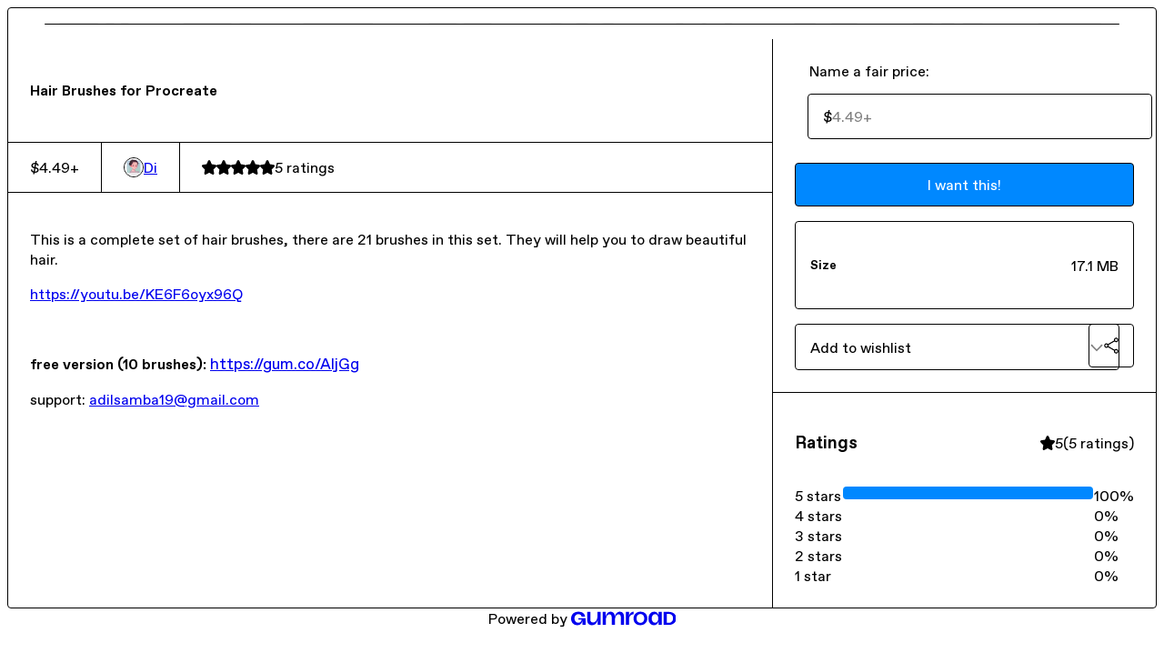

--- FILE ---
content_type: text/html; charset=utf-8
request_url: https://dibrushes.gumroad.com/l/JVPZE?affiliate_id=657970131
body_size: 5628
content:
<!DOCTYPE html>
<html lang="en">
  <head prefix="og: http://ogp.me/ns# fb: http://ogp.me/ns/fb# gumroad: http://ogp.me/ns/fb/gumroad#">
    <link rel="dns-prefetch" href="//assets.gumroad.com">
    <link rel="dns-prefetch" href="//static-2.gumroad.com">
    <link rel="dns-prefetch" href="//public-files.gumroad.com">
  <title inertia>Hair Brushes for Procreate</title>
  <meta name="action-cable-url" content="wss://cable.gumroad.com/cable" />
  <link rel="stylesheet" crossorigin="anonymous" href="https://assets.gumroad.com/packs/css/design-e5d8d677.css" />
    <style>:root{--accent: 0 136 255;--contrast-accent: 255 255 255;--font-family: "ABC Favorit", "ABC Favorit", sans-serif;--color: 0 0 0;--primary: var(--color);--contrast-primary: 255 255 255;--filled: 255 255 255;--contrast-filled: var(--color);--body-bg: #ffffff;--active-bg: rgb(var(--color) / var(--gray-1));--border-alpha: 1}body{background-color:#ffffff;color:#000;font-family:"ABC Favorit", "ABC Favorit", sans-serif}
</style>

  <meta name="csrf-param" content="authenticity_token" />
<meta name="csrf-token" content="KA7arOxP_GsLvN2FSu1t8vFoOWflRrsfFIUyxE55-KbO8R1HdKaZ4CQrXQoGml0ID6uiLbse1rmx-igx1_eO-Q" />
  <meta charset="utf-8">
  <meta content="149071038533330" property="fb:app_id">
  <meta content="http://www.facebook.com/gumroad" property="fb:page_id">
  <meta property="twitter:site" value="@gumroad">
  
    <meta content="Gumroad" property="og:site_name">
    <meta content="https://dibrushes.gumroad.com/l/JVPZE" property="og:url">
    <meta content="This is a complete set of hair brushes, there are 21 brushes in this set. They will help you to draw beautiful hair.You can also watch a video where I show these brushes in action📹https://youtu.be/KE6F6oyx96Qfree version (10 brushes): https://gum.co/AljGgsupport: adilsamba19@gmail.com" property="og:description">
    <meta content="This is a complete set of hair brushes, there are 21 brushes in this set. They will help you to draw beautiful hair.You can also watch a video where I show these brushes in action📹https://youtu.be/KE6F6oyx96Qfree version (10 brushes): https://gum.co/AljGgsupport: adilsamba19@gmail.com" name="description">
    <meta content="JVPZE" property="product:retailer_item_id">
    <meta content="4.49" property="product:price:amount">
    <meta content="USD" property="product:price:currency">
    <meta content="gumroad:product" property="og:type">
    <meta property="twitter:card" value="summary_large_image" />
<meta property="twitter:title" value="Hair Brushes for Procreate" />
<meta property="twitter:domain" value="Gumroad" />
<meta property="twitter:description" value="This is a complete set of hair brushes, there are 21 brushes in this set. They will help you to draw beautiful hair.You can also watch a video where I show these brushes in action📹https://youtu.be/..." />
<meta property="twitter:image" value="https://public-files.gumroad.com/8qv4qkwr8cc9nu3kyrph9vz796fi" />

      <link rel="preload" as="image" href="https://public-files.gumroad.com/8qv4qkwr8cc9nu3kyrph9vz796fi">
      <link rel="preload" as="image" href="https://public-files.gumroad.com/w64zfr9b54o1ow82r897lwfxdd9u">
  <meta property="og:image" content="https://public-files.gumroad.com/8qv4qkwr8cc9nu3kyrph9vz796fi">
  <meta property="og:image:alt" content="">
  <meta property="og:title" content="Hair Brushes for Procreate">
  <meta property="gr:google_analytics:enabled" content="true">
  <meta property="gr:fb_pixel:enabled" content="true">
  <meta property="gr:logged_in_user:id" content="">
  <meta property="gr:environment" value="production">
  <meta property="gr:page:type" content="product">
  <meta property="gr:facebook_sdk:enabled" content="true">
  <meta content="initial-scale = 1.0, width = device-width" name="viewport">
  <meta property="stripe:pk" value="pk_live_Db80xIzLPWhKo1byPrnERmym">
  <meta property="stripe:api_version" value="2023-10-16; risk_in_requirements_beta=v1; retrieve_tax_forms_beta=v1;">
  <link href="/opensearch.xml" rel="search" type="application/opensearchdescription+xml" title="Gumroad">
    <link href="https://dibrushes.gumroad.com/l/JVPZE" rel="canonical">


    <link href="https://public-files.gumroad.com/rnxe416x1ss174oo6tgsnr8n5qoe" rel="shortcut icon">
</head>

  <body id="product_page" class="group/body mac" style="">
    <div id="design-settings" data-settings="{&quot;font&quot;:{&quot;name&quot;:&quot;ABC Favorit&quot;,&quot;url&quot;:&quot;https://assets.gumroad.com/assets/ABCFavorit-Regular-26182c8c3addf6e4f8889817249c23b22c93233a8212e5e86574459e4dc926e2.woff2&quot;}}" style="display: none;"></div>
    <div id="user-agent-info" data-settings="{&quot;is_mobile&quot;:false}" style="display: none;"></div>
    <div class="react-entry-point" style="display:contents" id="Alert-react-component-963a8e77-ca31-4c64-a09b-50911f988563"><div role="alert" class="bg-filled fixed top-4 left-1/2 w-max max-w-[calc(100vw-2rem)] px-4 py-2 md:max-w-sm invisible" style="transform:translateX(-50%) translateY(calc(-100% - var(--spacer-4)));transition:all 0.3s ease-out 0.5s;z-index:var(--z-index-tooltip)"></div></div>
      <script type="application/json" class="js-react-on-rails-component" data-component-name="Alert" data-dom-id="Alert-react-component-963a8e77-ca31-4c64-a09b-50911f988563">{"initial":null}</script>
      


    <div class="flex flex-col lg:flex-row h-screen">
      <main class="flex-1 flex flex-col lg:h-screen overflow-y-auto">
        <div class="flex-1 flex flex-col">
          


<noscript>
  <div id="javascript-notice">
    <strong>JavaScript is required to buy this product.</strong>
    Enable JavaScript in your browser settings and refresh this page to continue.
  </div>
</noscript>



  <script type="application/json" id="js-react-on-rails-context">{"railsEnv":"production","inMailer":false,"i18nLocale":"en","i18nDefaultLocale":"en","rorVersion":"14.0.4","rorPro":false,"href":"https://dibrushes.gumroad.com/l/JVPZE?affiliate_id=657970131","location":"/l/JVPZE?affiliate_id=657970131","scheme":"https","host":"dibrushes.gumroad.com","port":null,"pathname":"/l/JVPZE","search":"affiliate_id=657970131","httpAcceptLanguage":null,"design_settings":{"font":{"name":"ABC Favorit","url":"https://assets.gumroad.com/assets/ABCFavorit-Regular-26182c8c3addf6e4f8889817249c23b22c93233a8212e5e86574459e4dc926e2.woff2"}},"domain_settings":{"scheme":"https","app_domain":"gumroad.com","root_domain":"gumroad.com","short_domain":"gum.co","discover_domain":"gumroad.com","third_party_analytics_domain":"gumroad-analytics.com","api_domain":"api.gumroad.com"},"user_agent_info":{"is_mobile":false},"logged_in_user":null,"current_seller":null,"csp_nonce":"uVRkxMG3/djq/Ot43qDTaBgMwsSHHJsA86FhzGAj+DA=","locale":"en-US","feature_flags":{"require_email_typo_acknowledgment":true},"serverSide":false}</script>
<div class="react-entry-point" style="display:contents" id="ProductPage-react-component-c260d64d-167b-4823-87a2-4de9e10460a5"><div class="product"><section aria-label="Product information bar" class="border-0" style="overflow:hidden;padding:0;height:0;transition:var(--transition-duration);flex-shrink:0;position:fixed;top:0;left:0;right:0;z-index:var(--z-index-menubar)"><div class="product-cta" style="transition:var(--transition-duration);margin-top:0"><div itemscope="" itemProp="offers" itemType="https://schema.org/Offer" class="flex items-center"><span class="group/tooltip relative inline-grid right"><span aria-describedby=":R4l:" style="display:contents"><div class="relative grid grid-flow-col border border-r-0 border-border"><div class="bg-accent px-2 py-1 text-accent-foreground" itemProp="price" content="4.49">$4.49<!-- -->+</div><div class="border-border border-r-transparent border-[calc(0.5lh+--spacing(1))] border-l-1"></div><div class="absolute top-0 right-px bottom-0 border-accent border-r-transparent border-[calc(0.5lh+--spacing(1))] border-l-1"></div></div></span><span role="tooltip" id=":R4l:" class="absolute z-30 hidden w-40 max-w-max rounded-md bg-primary p-3 text-primary-foreground group-focus-within/tooltip:block group-hover/tooltip:block top-1/2 -translate-y-1/2 left-full translate-x-2"><div class="absolute border-6 border-transparent top-1/2 -translate-y-1/2 right-full border-r-primary"></div>$4.49<!-- -->+</span></span><link itemProp="url" href="https://dibrushes.gumroad.com/l/JVPZE"/><div itemProp="availability" hidden="">https://schema.org/InStock</div><div itemProp="priceCurrency" hidden="">usd</div><div itemProp="seller" itemType="https://schema.org/Person" hidden=""><div itemProp="name" hidden="">Di</div></div></div><h3>Hair Brushes for Procreate</h3><div class="shrink-0 items-center gap-1 hidden lg:flex"><span class="icon icon-solid-star"></span><span class="icon icon-solid-star"></span><span class="icon icon-solid-star"></span><span class="icon icon-solid-star"></span><span class="icon icon-solid-star"></span><span class="rating-number">5<!-- --> <!-- -->ratings</span></div><a class="button accent" href="https://gumroad.com/checkout?affiliate_id=657970131&amp;product=JVPZE&amp;quantity=1" target="_top" style="align-items:unset">I want this!</a></div></section><section class="border-b border-border"><div class="mx-auto w-full max-w-product-page lg:py-16 p-4 lg:px-8"><article class="product"><figure class="group relative col-[1/-1]" aria-label="Product preview"><button class="absolute top-1/2 z-1 mx-3 h-8 w-8 -translate-y-1/2 items-center justify-center rounded-full border border-border bg-background hidden group-hover:flex right-0" aria-label="Show next cover"><span class="icon icon-arrow-right"></span></button><div class="flex h-full snap-x snap-mandatory items-center overflow-x-scroll overflow-y-hidden [scrollbar-width:none] [&amp;::-webkit-scrollbar]:hidden" style="aspect-ratio:1"><div role="tabpanel" id="0cb1204ee2262542a9ce5e71a71ddc08" class="mt-0! flex min-h-[1px] flex-[1_0_100%] snap-start justify-center border-0! p-0!"></div><div role="tabpanel" id="196a171034f37528e07da65d3844f838" class="mt-0! flex min-h-[1px] flex-[1_0_100%] snap-start justify-center border-0! p-0!"></div><div role="tabpanel" id="6eaeae580d034aa271385af9fe2bf9d4" class="mt-0! flex min-h-[1px] flex-[1_0_100%] snap-start justify-center border-0! p-0!"></div></div><div role="tablist" aria-label="Select a cover" class="absolute bottom-0 flex w-full flex-wrap justify-center gap-2 p-3"><div role="tab" aria-label="Show cover 1" aria-selected="true" aria-controls="0cb1204ee2262542a9ce5e71a71ddc08" class="block rounded-full border border-current p-2 bg-current"></div><div role="tab" aria-label="Show cover 2" aria-selected="false" aria-controls="196a171034f37528e07da65d3844f838" class="block rounded-full border border-current bg-background p-2"></div><div role="tab" aria-label="Show cover 3" aria-selected="false" aria-controls="6eaeae580d034aa271385af9fe2bf9d4" class="block rounded-full border border-current bg-background p-2"></div></div></figure><section><header><h1 itemProp="name">Hair Brushes for Procreate</h1></header><section class="details"><div itemscope="" itemProp="offers" itemType="https://schema.org/Offer" class="flex items-center"><span class="group/tooltip relative inline-grid right"><span aria-describedby=":Rl79:" style="display:contents"><div class="relative grid grid-flow-col border border-r-0 border-border"><div class="bg-accent px-2 py-1 text-accent-foreground" itemProp="price" content="4.49">$4.49<!-- -->+</div><div class="border-border border-r-transparent border-[calc(0.5lh+--spacing(1))] border-l-1"></div><div class="absolute top-0 right-px bottom-0 border-accent border-r-transparent border-[calc(0.5lh+--spacing(1))] border-l-1"></div></div></span><span role="tooltip" id=":Rl79:" class="absolute z-30 hidden w-40 max-w-max rounded-md bg-primary p-3 text-primary-foreground group-focus-within/tooltip:block group-hover/tooltip:block top-1/2 -translate-y-1/2 left-full translate-x-2"><div class="absolute border-6 border-transparent top-1/2 -translate-y-1/2 right-full border-r-primary"></div>$4.49<!-- -->+</span></span><link itemProp="url" href="https://dibrushes.gumroad.com/l/JVPZE"/><div itemProp="availability" hidden="">https://schema.org/InStock</div><div itemProp="priceCurrency" hidden="">usd</div><div itemProp="seller" itemType="https://schema.org/Person" hidden=""><div itemProp="name" hidden="">Di</div></div></div><div style="display:flex;align-items:center;gap:var(--spacer-2);flex-wrap:wrap"><a href="https://dibrushes.gumroad.com/" target="_blank" class="user relative" rel="noreferrer"><img class="user-avatar" src="https://public-files.gumroad.com/rnxe416x1ss174oo6tgsnr8n5qoe"/>Di</a></div><div class="flex shrink-0 items-center gap-1 max-sm:col-span-full"><span class="icon icon-solid-star"></span><span class="icon icon-solid-star"></span><span class="icon icon-solid-star"></span><span class="icon icon-solid-star"></span><span class="icon icon-solid-star"></span><span class="rating-number">5<!-- --> <!-- -->ratings</span></div></section><section><div class="rich-text"><p>This is a complete set of hair brushes, there are 21 brushes in this set. They will help you to draw beautiful hair.</p><p></p><p><a href="https://youtu.be/KE6F6oyx96Q" target="_blank" rel="noopener noreferrer nofollow">https://youtu.be/KE6F6oyx96Q</a></p><p><b><br></b></p><p><b>free version (10 brushes): </b><span style="color:rgb(121, 120, 116);font-size:17px;"><a href="https://gum.co/AljGg" target="_blank" rel="noopener noreferrer nofollow">https://gum.co/AljGg</a></span></p><p>support: <a href="mailto:adilsamba19@gmail.com" target="_blank" rel="noopener noreferrer nofollow">adilsamba19@gmail.com</a></p></div></section></section><section><section><fieldset class=""><legend><label for=":Rb6p9:">Name a fair price:</label></legend><div class="input"><div class="inline-flex align-middle px-3 py-2 bg-background text-foreground border border-border truncate rounded-full -ml-2 shrink-0">$</div><input type="text" inputMode="decimal" id=":Rb6p9:" maxLength="10" placeholder="4.49+" autoComplete="off" aria-invalid="false" aria-label="Price" value=""/></div></fieldset><a class="button accent" href="https://gumroad.com/checkout?affiliate_id=657970131&amp;product=JVPZE&amp;quantity=1" target="_top" style="align-items:unset">I want this!</a><div class="stack"><div><h5>Size</h5><div>17.1 MB</div></div></div><div class="grid grid-cols-[1fr_auto] gap-2"><div class="combobox"><div role="combobox" aria-expanded="false" aria-controls=":R5op9:" tabindex="0" class="input" aria-label="Add to wishlist"><span class="fake-input text-singleline">Add to wishlist</span><span class="icon icon-outline-cheveron-down"></span></div><div hidden=""><datalist id=":R5op9:"><div role="option" id=":R5op9:-0" class=""><div><span class="icon icon-plus"></span> New wishlist</div></div></datalist></div></div><details class="popover toggle"><summary aria-label="Share" aria-haspopup="true" aria-expanded="false"><span class="group/tooltip relative inline-grid bottom"><span aria-describedby=":Rpop9:" style="display:contents"><button class="button" type="button" aria-label="Share"><span class="icon icon-share"></span></button></span><span role="tooltip" id=":Rpop9:" class="absolute z-30 hidden w-40 max-w-max rounded-md bg-primary p-3 text-primary-foreground group-focus-within/tooltip:block group-hover/tooltip:block left-1/2 -translate-x-1/2 top-full translate-y-2"><div class="absolute border-6 border-transparent left-1/2 -translate-x-1/2 bottom-full border-b-primary"></div>Share</span></span></summary><div class="dropdown" style="translate:min(0px - 100% - var(--spacer-4), 0px);max-width:calc(0px - 2 * var(--spacer-4))"><div class="grid grid-cols-1 gap-4"><a class="button button-social-twitter button-w-i button-twitter" href="https://twitter.com/intent/tweet?url=https%3A%2F%2Fdibrushes.gumroad.com%2Fl%2FJVPZE&amp;text=Buy%20Hair%20Brushes%20for%20Procreate%20on%20%40Gumroad" target="_blank" rel="noopener noreferrer">Share on X</a><a class="button button-social-facebook button-w-i button-facebook" href="https://www.facebook.com/sharer/sharer.php?u=https%3A%2F%2Fdibrushes.gumroad.com%2Fl%2FJVPZE&amp;quote=Hair%20Brushes%20for%20Procreate" target="_blank" rel="noopener noreferrer">Share on Facebook</a><span class="group/tooltip relative inline-grid bottom"><span aria-describedby=":R79op9:" style="display:contents"><span class="contents"><button class="button" type="button" aria-label="Copy product URL"><span class="icon icon-link"></span> Copy link</button></span></span><span role="tooltip" id=":R79op9:" class="absolute z-30 hidden w-40 max-w-max rounded-md bg-primary p-3 text-primary-foreground group-focus-within/tooltip:block group-hover/tooltip:block left-1/2 -translate-x-1/2 top-full translate-y-2"><div class="absolute border-6 border-transparent left-1/2 -translate-x-1/2 bottom-full border-b-primary"></div>Copy product URL</span></span></div></div></details></div></section><section><header><h3>Ratings</h3><div class="flex shrink-0 items-center gap-1"><span class="icon icon-solid-star"></span><div class="rating-average">5</div>(<!-- -->5 ratings<!-- -->)</div></header><div itemProp="aggregateRating" itemType="https://schema.org/AggregateRating" itemscope="" hidden=""><div itemProp="reviewCount">5</div><div itemProp="ratingValue">5</div></div><section class="grid grid-cols-[auto_1fr_auto] gap-3" aria-label="Ratings histogram"><div>5 stars</div><meter aria-label="5 stars" value="1"></meter><div>100%</div><div>4 stars</div><meter aria-label="4 stars" value="0"></meter><div>0%</div><div>3 stars</div><meter aria-label="3 stars" value="0"></meter><div>0%</div><div>2 stars</div><meter aria-label="2 stars" value="0"></meter><div>0%</div><div>1 star</div><meter aria-label="1 star" value="0"></meter><div>0%</div></section></section></section></article></div></section><footer class="px-4 py-8 text-center lg:py-16"><div>Powered by <a href="https://gumroad.com/" class="logo-full" aria-label="Gumroad"></a></div></footer></div></div>
      <script type="application/json" class="js-react-on-rails-component" data-component-name="ProductPage" data-dom-id="ProductPage-react-component-c260d64d-167b-4823-87a2-4de9e10460a5">{"product":{"id":"09fssBMH-9cxrEIsp6mwRA==","permalink":"JVPZE","name":"Hair Brushes for Procreate","seller":{"id":"2858925183536","name":"Di","avatar_url":"https://public-files.gumroad.com/rnxe416x1ss174oo6tgsnr8n5qoe","profile_url":"https://dibrushes.gumroad.com/"},"collaborating_user":null,"covers":[{"url":"https://public-files.gumroad.com/8qv4qkwr8cc9nu3kyrph9vz796fi","original_url":"https://public-files.gumroad.com/udcilvgh943q8twb8t93s994jxvs","thumbnail":null,"id":"0cb1204ee2262542a9ce5e71a71ddc08","type":"image","filetype":"png","width":670,"height":670,"native_width":1500,"native_height":1500},{"url":"https://public-files.gumroad.com/w64zfr9b54o1ow82r897lwfxdd9u","original_url":"https://public-files.gumroad.com/chiy0949koyua7dye9j2jqk0qcgf","thumbnail":null,"id":"196a171034f37528e07da65d3844f838","type":"image","filetype":"png","width":670,"height":670,"native_width":2000,"native_height":2000},{"url":"https://public-files.gumroad.com/6r7o1rvhuzpc6qnwfkx4bix3dm2p","original_url":"https://public-files.gumroad.com/6r7o1rvhuzpc6qnwfkx4bix3dm2p","thumbnail":null,"id":"6eaeae580d034aa271385af9fe2bf9d4","type":"video","filetype":"mp4","width":670,"height":502,"native_width":1920.0,"native_height":1440.0}],"main_cover_id":"0cb1204ee2262542a9ce5e71a71ddc08","thumbnail_url":null,"quantity_remaining":null,"long_url":"https://dibrushes.gumroad.com/l/JVPZE","is_sales_limited":false,"ratings":{"count":5,"average":5.0,"percentages":[0,0,0,0,100]},"custom_button_text_option":"i_want_this_prompt","is_compliance_blocked":false,"is_published":true,"is_stream_only":false,"streamable":false,"sales_count":null,"summary":null,"attributes":[{"name":"Size","value":"17.1 MB"}],"description_html":"\u003cp\u003eThis is a complete set of hair brushes, there are 21 brushes in this set. They will help you to draw beautiful hair.\u003c/p\u003e\u003cp\u003e\u003c/p\u003e\u003cp\u003e\u003ca href=\"https://youtu.be/KE6F6oyx96Q\" target=\"_blank\" rel=\"noopener noreferrer nofollow\"\u003ehttps://youtu.be/KE6F6oyx96Q\u003c/a\u003e\u003c/p\u003e\u003cp\u003e\u003cb\u003e\u003cbr\u003e\u003c/b\u003e\u003c/p\u003e\u003cp\u003e\u003cb\u003efree version (10 brushes): \u003c/b\u003e\u003cspan style=\"color:rgb(121, 120, 116);font-size:17px;\"\u003e\u003ca href=\"https://gum.co/AljGg\" target=\"_blank\" rel=\"noopener noreferrer nofollow\"\u003ehttps://gum.co/AljGg\u003c/a\u003e\u003c/span\u003e\u003c/p\u003e\u003cp\u003esupport: \u003ca href=\"mailto:adilsamba19@gmail.com\" target=\"_blank\" rel=\"noopener noreferrer nofollow\"\u003eadilsamba19@gmail.com\u003c/a\u003e\u003c/p\u003e","currency_code":"usd","price_cents":449,"rental_price_cents":null,"pwyw":{"suggested_price_cents":null},"eligible_for_installment_plans":true,"allow_installment_plan":false,"installment_plan":null,"is_legacy_subscription":false,"is_tiered_membership":false,"is_physical":false,"custom_view_content_button_text":null,"is_multiseat_license":false,"hide_sold_out_variants":false,"native_type":"digital","preorder":null,"duration_in_months":null,"rental":null,"is_quantity_enabled":false,"free_trial":null,"recurrences":null,"options":[],"analytics":{"google_analytics_id":null,"facebook_pixel_id":"1008805460980511","free_sales":true},"has_third_party_analytics":false,"ppp_details":null,"can_edit":false,"refund_policy":null,"bundle_products":[],"public_files":[],"audio_previews_enabled":true},"discount_code":null,"purchase":null,"wishlists":[],"currency_code":"usd","show_ratings_filter":true,"creator_profile":{"external_id":"2858925183536","avatar_url":"https://public-files.gumroad.com/rnxe416x1ss174oo6tgsnr8n5qoe","name":"Di","twitter_handle":null,"subdomain":"dibrushes.gumroad.com"},"sections":[],"main_section_index":0}</script>
      


        </div>
      </main>
    </div>
    <script src="https://assets.gumroad.com/assets/application-cbf244e9109e70d7b04497041636f00173a1e588f9b879b3a3ef11f8dfb86e5c.js" type="09ccfa5001d00158c5c5f5c5-text/javascript"></script>
    
        <script src="https://assets.gumroad.com/packs/js/webpack-runtime-30e5b4b87ec28930eb3c.js" defer="defer" type="09ccfa5001d00158c5c5f5c5-text/javascript"></script>
<script src="https://assets.gumroad.com/packs/js/webpack-commons-bf59f81717f05dfa378a.js" defer="defer" type="09ccfa5001d00158c5c5f5c5-text/javascript"></script>
<script src="https://assets.gumroad.com/packs/js/4310-ecaa7a995dfa33e2a4ed.js" defer="defer" type="09ccfa5001d00158c5c5f5c5-text/javascript"></script>
<script src="https://assets.gumroad.com/packs/js/product-29ebb76f2bd162b840db.js" defer="defer" type="09ccfa5001d00158c5c5f5c5-text/javascript"></script>

  <script src="/cdn-cgi/scripts/7d0fa10a/cloudflare-static/rocket-loader.min.js" data-cf-settings="09ccfa5001d00158c5c5f5c5-|49" defer></script><script defer src="https://static.cloudflareinsights.com/beacon.min.js/vcd15cbe7772f49c399c6a5babf22c1241717689176015" integrity="sha512-ZpsOmlRQV6y907TI0dKBHq9Md29nnaEIPlkf84rnaERnq6zvWvPUqr2ft8M1aS28oN72PdrCzSjY4U6VaAw1EQ==" nonce="uVRkxMG3/djq/Ot43qDTaBgMwsSHHJsA86FhzGAj+DA=" data-cf-beacon='{"rayId":"9addd0c9fe6219ef","version":"2025.9.1","serverTiming":{"name":{"cfExtPri":true,"cfEdge":true,"cfOrigin":true,"cfL4":true,"cfSpeedBrain":true,"cfCacheStatus":true}},"token":"5070e21320304a1ba2b0a42ce9682840","b":1}' crossorigin="anonymous"></script>
</body>
</html>
